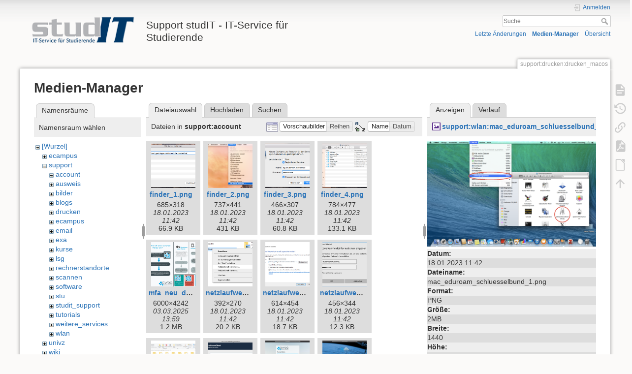

--- FILE ---
content_type: text/html; charset=utf-8
request_url: https://wiki.student.uni-goettingen.de/support/drucken/drucken_macos?ns=support%2Faccount&tab_files=files&do=media&tab_details=view&image=support%3Awlan%3Amac_eduroam_schluesselbund_1.png
body_size: 7861
content:
<!DOCTYPE html>
<html lang="de" dir="ltr" class="no-js">
<head>
    <meta charset="utf-8" />
    <title>support:drucken:drucken_macos [Support studIT - IT-Service für Studierende]</title>
    <script>(function(H){H.className=H.className.replace(/\bno-js\b/,'js')})(document.documentElement)</script>
    <meta name="generator" content="DokuWiki"/>
<meta name="theme-color" content="#008800"/>
<meta name="robots" content="noindex,nofollow"/>
<link rel="search" type="application/opensearchdescription+xml" href="https://wiki.student.uni-goettingen.de/lib/exe/opensearch.php" title="Support studIT - IT-Service für Studierende"/>
<link rel="start" href="https://wiki.student.uni-goettingen.de/"/>
<link rel="contents" href="https://wiki.student.uni-goettingen.de/support/drucken/drucken_macos?do=index" title="Übersicht"/>
<link rel="manifest" href="https://wiki.student.uni-goettingen.de/lib/exe/manifest.php"/>
<link rel="alternate" type="application/rss+xml" title="Letzte Änderungen" href="https://wiki.student.uni-goettingen.de/feed.php"/>
<link rel="alternate" type="application/rss+xml" title="Aktueller Namensraum" href="https://wiki.student.uni-goettingen.de/feed.php?mode=list&amp;ns=support:drucken"/>
<link rel="alternate" type="text/html" title="HTML Klartext" href="https://wiki.student.uni-goettingen.de/_export/xhtml/support/drucken/drucken_macos"/>
<link rel="alternate" type="text/plain" title="Wiki Markup" href="https://wiki.student.uni-goettingen.de/_export/raw/support/drucken/drucken_macos"/>
<link rel="stylesheet" href="https://wiki.student.uni-goettingen.de/lib/exe/css.php?t=dokuwiki&amp;tseed=83e24c722cfbdcb6511986a67352faff"/>
<!--[if gte IE 9]><!-->
<script >/*<![CDATA[*/var NS='support:drucken';var JSINFO = {"isadmin":0,"isauth":0,"id":"support:drucken:drucken_macos","namespace":"support:drucken","ACT":"media","useHeadingNavigation":0,"useHeadingContent":0};
/*!]]>*/</script>
<script src="https://wiki.student.uni-goettingen.de/lib/exe/jquery.php?tseed=f0349b609f9b91a485af8fd8ecd4aea4">/*<![CDATA[*/
/*!]]>*/</script>
<script src="https://wiki.student.uni-goettingen.de/lib/exe/js.php?t=dokuwiki&amp;tseed=83e24c722cfbdcb6511986a67352faff&amp;lang=de">/*<![CDATA[*/
/*!]]>*/</script>
<!--<![endif]-->
    <meta name="viewport" content="width=device-width,initial-scale=1" />
    <link rel="shortcut icon" href="https://wiki.student.uni-goettingen.de/lib/tpl/dokuwiki/images/favicon.ico" />
<link rel="apple-touch-icon" href="https://wiki.student.uni-goettingen.de/lib/tpl/dokuwiki/images/apple-touch-icon.png" />
    </head>

<body>
    <div id="dokuwiki__site"><div id="dokuwiki__top" class="site dokuwiki mode_media tpl_dokuwiki     hasSidebar">

        
<!-- ********** HEADER ********** -->
<header id="dokuwiki__header"><div class="pad group">

    
    <div class="headings group">
        <ul class="a11y skip">
            <li><a href="#dokuwiki__content">zum Inhalt springen</a></li>
        </ul>

        <h1 class="logo"><a href="https://wiki.student.uni-goettingen.de/start"  accesskey="h" title="Startseite [h]"><img src="https://wiki.student.uni-goettingen.de/_media/wiki/logo.png" width="250" height="65" alt="" /><span>Support studIT - IT-Service für Studierende</span></a></h1>
            </div>

    <div class="tools group">
        <!-- USER TOOLS -->
                    <div id="dokuwiki__usertools">
                <h3 class="a11y">Benutzer-Werkzeuge</h3>
                <ul>
                    <li class="action login"><a href="https://wiki.student.uni-goettingen.de/support/drucken/drucken_macos?do=login&amp;sectok=" title="Anmelden" rel="nofollow"><span>Anmelden</span><svg xmlns="http://www.w3.org/2000/svg" width="24" height="24" viewBox="0 0 24 24"><path d="M10 17.25V14H3v-4h7V6.75L15.25 12 10 17.25M8 2h9a2 2 0 0 1 2 2v16a2 2 0 0 1-2 2H8a2 2 0 0 1-2-2v-4h2v4h9V4H8v4H6V4a2 2 0 0 1 2-2z"/></svg></a></li>                </ul>
            </div>
        
        <!-- SITE TOOLS -->
        <div id="dokuwiki__sitetools">
            <h3 class="a11y">Webseiten-Werkzeuge</h3>
            <form action="https://wiki.student.uni-goettingen.de/start" method="get" role="search" class="search doku_form" id="dw__search" accept-charset="utf-8"><input type="hidden" name="do" value="search" /><input type="hidden" name="id" value="support:drucken:drucken_macos" /><div class="no"><input name="q" type="text" class="edit" title="[F]" accesskey="f" placeholder="Suche" autocomplete="on" id="qsearch__in" value="" /><button value="1" type="submit" title="Suche">Suche</button><div id="qsearch__out" class="ajax_qsearch JSpopup"></div></div></form>            <div class="mobileTools">
                <form action="https://wiki.student.uni-goettingen.de/doku.php" method="get" accept-charset="utf-8"><div class="no"><input type="hidden" name="id" value="support:drucken:drucken_macos" /><select name="do" class="edit quickselect" title="Werkzeuge"><option value="">Werkzeuge</option><optgroup label="Seiten-Werkzeuge"><option value="">Seite anzeigen</option><option value="revisions">Ältere Versionen</option><option value="export_pdf">PDF exportieren</option><option value="export_odt">ODT exportieren</option><option value="backlink">Links hierher</option></optgroup><optgroup label="Webseiten-Werkzeuge"><option value="recent">Letzte Änderungen</option><option value="media">Medien-Manager</option><option value="index">Übersicht</option></optgroup><optgroup label="Benutzer-Werkzeuge"><option value="login">Anmelden</option></optgroup></select><button type="submit">&gt;</button></div></form>            </div>
            <ul>
                <li class="action recent"><a href="https://wiki.student.uni-goettingen.de/support/drucken/drucken_macos?do=recent" title="Letzte Änderungen [r]" rel="nofollow" accesskey="r">Letzte Änderungen</a></li><li class="action media"><a href="https://wiki.student.uni-goettingen.de/support/drucken/drucken_macos?do=media&amp;ns=support%3Adrucken" title="Medien-Manager" rel="nofollow">Medien-Manager</a></li><li class="action index"><a href="https://wiki.student.uni-goettingen.de/support/drucken/drucken_macos?do=index" title="Übersicht [x]" rel="nofollow" accesskey="x">Übersicht</a></li>            </ul>
        </div>

    </div>

    <!-- BREADCRUMBS -->
    
    <hr class="a11y" />
</div></header><!-- /header -->

        <div class="wrapper group">

            
            <!-- ********** CONTENT ********** -->
            <main id="dokuwiki__content"><div class="pad group">
                
                <div class="pageId"><span>support:drucken:drucken_macos</span></div>

                <div class="page group">
                                                            <!-- wikipage start -->
                    <div id="mediamanager__page">
<h1>Medien-Manager</h1>
<div class="panel namespaces">
<h2>Namensräume</h2>
<div class="panelHeader">Namensraum wählen</div>
<div class="panelContent" id="media__tree">

<ul class="idx">
<li class="media level0 open"><img src="https://wiki.student.uni-goettingen.de/lib/images/minus.gif" alt="−" /><div class="li"><a href="https://wiki.student.uni-goettingen.de/support/drucken/drucken_macos?ns=&amp;tab_files=files&amp;do=media&amp;tab_details=view&amp;image=support%3Awlan%3Amac_eduroam_schluesselbund_1.png" class="idx_dir">[Wurzel]</a></div>
<ul class="idx">
<li class="media level1 closed"><img src="https://wiki.student.uni-goettingen.de/lib/images/plus.gif" alt="+" /><div class="li"><a href="https://wiki.student.uni-goettingen.de/support/drucken/drucken_macos?ns=ecampus&amp;tab_files=files&amp;do=media&amp;tab_details=view&amp;image=support%3Awlan%3Amac_eduroam_schluesselbund_1.png" class="idx_dir">ecampus</a></div></li>
<li class="media level1 open"><img src="https://wiki.student.uni-goettingen.de/lib/images/minus.gif" alt="−" /><div class="li"><a href="https://wiki.student.uni-goettingen.de/support/drucken/drucken_macos?ns=support&amp;tab_files=files&amp;do=media&amp;tab_details=view&amp;image=support%3Awlan%3Amac_eduroam_schluesselbund_1.png" class="idx_dir">support</a></div>
<ul class="idx">
<li class="media level2 open"><img src="https://wiki.student.uni-goettingen.de/lib/images/minus.gif" alt="−" /><div class="li"><a href="https://wiki.student.uni-goettingen.de/support/drucken/drucken_macos?ns=support%2Faccount&amp;tab_files=files&amp;do=media&amp;tab_details=view&amp;image=support%3Awlan%3Amac_eduroam_schluesselbund_1.png" class="idx_dir">account</a></div></li>
<li class="media level2 closed"><img src="https://wiki.student.uni-goettingen.de/lib/images/plus.gif" alt="+" /><div class="li"><a href="https://wiki.student.uni-goettingen.de/support/drucken/drucken_macos?ns=support%2Fausweis&amp;tab_files=files&amp;do=media&amp;tab_details=view&amp;image=support%3Awlan%3Amac_eduroam_schluesselbund_1.png" class="idx_dir">ausweis</a></div></li>
<li class="media level2 closed"><img src="https://wiki.student.uni-goettingen.de/lib/images/plus.gif" alt="+" /><div class="li"><a href="https://wiki.student.uni-goettingen.de/support/drucken/drucken_macos?ns=support%2Fbilder&amp;tab_files=files&amp;do=media&amp;tab_details=view&amp;image=support%3Awlan%3Amac_eduroam_schluesselbund_1.png" class="idx_dir">bilder</a></div></li>
<li class="media level2 closed"><img src="https://wiki.student.uni-goettingen.de/lib/images/plus.gif" alt="+" /><div class="li"><a href="https://wiki.student.uni-goettingen.de/support/drucken/drucken_macos?ns=support%2Fblogs&amp;tab_files=files&amp;do=media&amp;tab_details=view&amp;image=support%3Awlan%3Amac_eduroam_schluesselbund_1.png" class="idx_dir">blogs</a></div></li>
<li class="media level2 closed"><img src="https://wiki.student.uni-goettingen.de/lib/images/plus.gif" alt="+" /><div class="li"><a href="https://wiki.student.uni-goettingen.de/support/drucken/drucken_macos?ns=support%2Fdrucken&amp;tab_files=files&amp;do=media&amp;tab_details=view&amp;image=support%3Awlan%3Amac_eduroam_schluesselbund_1.png" class="idx_dir">drucken</a></div></li>
<li class="media level2 closed"><img src="https://wiki.student.uni-goettingen.de/lib/images/plus.gif" alt="+" /><div class="li"><a href="https://wiki.student.uni-goettingen.de/support/drucken/drucken_macos?ns=support%2Fecampus&amp;tab_files=files&amp;do=media&amp;tab_details=view&amp;image=support%3Awlan%3Amac_eduroam_schluesselbund_1.png" class="idx_dir">ecampus</a></div></li>
<li class="media level2 closed"><img src="https://wiki.student.uni-goettingen.de/lib/images/plus.gif" alt="+" /><div class="li"><a href="https://wiki.student.uni-goettingen.de/support/drucken/drucken_macos?ns=support%2Femail&amp;tab_files=files&amp;do=media&amp;tab_details=view&amp;image=support%3Awlan%3Amac_eduroam_schluesselbund_1.png" class="idx_dir">email</a></div></li>
<li class="media level2 closed"><img src="https://wiki.student.uni-goettingen.de/lib/images/plus.gif" alt="+" /><div class="li"><a href="https://wiki.student.uni-goettingen.de/support/drucken/drucken_macos?ns=support%2Fexa&amp;tab_files=files&amp;do=media&amp;tab_details=view&amp;image=support%3Awlan%3Amac_eduroam_schluesselbund_1.png" class="idx_dir">exa</a></div></li>
<li class="media level2 closed"><img src="https://wiki.student.uni-goettingen.de/lib/images/plus.gif" alt="+" /><div class="li"><a href="https://wiki.student.uni-goettingen.de/support/drucken/drucken_macos?ns=support%2Fkurse&amp;tab_files=files&amp;do=media&amp;tab_details=view&amp;image=support%3Awlan%3Amac_eduroam_schluesselbund_1.png" class="idx_dir">kurse</a></div></li>
<li class="media level2 closed"><img src="https://wiki.student.uni-goettingen.de/lib/images/plus.gif" alt="+" /><div class="li"><a href="https://wiki.student.uni-goettingen.de/support/drucken/drucken_macos?ns=support%2Flsg&amp;tab_files=files&amp;do=media&amp;tab_details=view&amp;image=support%3Awlan%3Amac_eduroam_schluesselbund_1.png" class="idx_dir">lsg</a></div></li>
<li class="media level2 closed"><img src="https://wiki.student.uni-goettingen.de/lib/images/plus.gif" alt="+" /><div class="li"><a href="https://wiki.student.uni-goettingen.de/support/drucken/drucken_macos?ns=support%2Frechnerstandorte&amp;tab_files=files&amp;do=media&amp;tab_details=view&amp;image=support%3Awlan%3Amac_eduroam_schluesselbund_1.png" class="idx_dir">rechnerstandorte</a></div></li>
<li class="media level2 closed"><img src="https://wiki.student.uni-goettingen.de/lib/images/plus.gif" alt="+" /><div class="li"><a href="https://wiki.student.uni-goettingen.de/support/drucken/drucken_macos?ns=support%2Fscannen&amp;tab_files=files&amp;do=media&amp;tab_details=view&amp;image=support%3Awlan%3Amac_eduroam_schluesselbund_1.png" class="idx_dir">scannen</a></div></li>
<li class="media level2 closed"><img src="https://wiki.student.uni-goettingen.de/lib/images/plus.gif" alt="+" /><div class="li"><a href="https://wiki.student.uni-goettingen.de/support/drucken/drucken_macos?ns=support%2Fsoftware&amp;tab_files=files&amp;do=media&amp;tab_details=view&amp;image=support%3Awlan%3Amac_eduroam_schluesselbund_1.png" class="idx_dir">software</a></div></li>
<li class="media level2 closed"><img src="https://wiki.student.uni-goettingen.de/lib/images/plus.gif" alt="+" /><div class="li"><a href="https://wiki.student.uni-goettingen.de/support/drucken/drucken_macos?ns=support%2Fstu&amp;tab_files=files&amp;do=media&amp;tab_details=view&amp;image=support%3Awlan%3Amac_eduroam_schluesselbund_1.png" class="idx_dir">stu</a></div></li>
<li class="media level2 closed"><img src="https://wiki.student.uni-goettingen.de/lib/images/plus.gif" alt="+" /><div class="li"><a href="https://wiki.student.uni-goettingen.de/support/drucken/drucken_macos?ns=support%2Fstudit_support&amp;tab_files=files&amp;do=media&amp;tab_details=view&amp;image=support%3Awlan%3Amac_eduroam_schluesselbund_1.png" class="idx_dir">studit_support</a></div></li>
<li class="media level2 closed"><img src="https://wiki.student.uni-goettingen.de/lib/images/plus.gif" alt="+" /><div class="li"><a href="https://wiki.student.uni-goettingen.de/support/drucken/drucken_macos?ns=support%2Ftutorials&amp;tab_files=files&amp;do=media&amp;tab_details=view&amp;image=support%3Awlan%3Amac_eduroam_schluesselbund_1.png" class="idx_dir">tutorials</a></div></li>
<li class="media level2 closed"><img src="https://wiki.student.uni-goettingen.de/lib/images/plus.gif" alt="+" /><div class="li"><a href="https://wiki.student.uni-goettingen.de/support/drucken/drucken_macos?ns=support%2Fweitere_services&amp;tab_files=files&amp;do=media&amp;tab_details=view&amp;image=support%3Awlan%3Amac_eduroam_schluesselbund_1.png" class="idx_dir">weitere_services</a></div></li>
<li class="media level2 closed"><img src="https://wiki.student.uni-goettingen.de/lib/images/plus.gif" alt="+" /><div class="li"><a href="https://wiki.student.uni-goettingen.de/support/drucken/drucken_macos?ns=support%2Fwlan&amp;tab_files=files&amp;do=media&amp;tab_details=view&amp;image=support%3Awlan%3Amac_eduroam_schluesselbund_1.png" class="idx_dir">wlan</a></div></li>
</ul>
</li>
<li class="media level1 closed"><img src="https://wiki.student.uni-goettingen.de/lib/images/plus.gif" alt="+" /><div class="li"><a href="https://wiki.student.uni-goettingen.de/support/drucken/drucken_macos?ns=univz&amp;tab_files=files&amp;do=media&amp;tab_details=view&amp;image=support%3Awlan%3Amac_eduroam_schluesselbund_1.png" class="idx_dir">univz</a></div></li>
<li class="media level1 closed"><img src="https://wiki.student.uni-goettingen.de/lib/images/plus.gif" alt="+" /><div class="li"><a href="https://wiki.student.uni-goettingen.de/support/drucken/drucken_macos?ns=wiki&amp;tab_files=files&amp;do=media&amp;tab_details=view&amp;image=support%3Awlan%3Amac_eduroam_schluesselbund_1.png" class="idx_dir">wiki</a></div></li>
</ul></li>
</ul>
</div>
</div>
<div class="panel filelist">
<h2 class="a11y">Dateiauswahl</h2>
<ul class="tabs">
<li><strong>Dateiauswahl</strong></li>
<li><a href="https://wiki.student.uni-goettingen.de/support/drucken/drucken_macos?tab_files=upload&amp;do=media&amp;tab_details=view&amp;image=support%3Awlan%3Amac_eduroam_schluesselbund_1.png&amp;ns=support%2Faccount">Hochladen</a></li>
<li><a href="https://wiki.student.uni-goettingen.de/support/drucken/drucken_macos?tab_files=search&amp;do=media&amp;tab_details=view&amp;image=support%3Awlan%3Amac_eduroam_schluesselbund_1.png&amp;ns=support%2Faccount">Suchen</a></li>
</ul>
<div class="panelHeader">
<h3>Dateien in <strong>support:account</strong></h3>
<form method="get" action="https://wiki.student.uni-goettingen.de/support/drucken/drucken_macos" class="options doku_form" accept-charset="utf-8"><input type="hidden" name="sectok" value="" /><input type="hidden" name="do" value="media" /><input type="hidden" name="tab_files" value="files" /><input type="hidden" name="tab_details" value="view" /><input type="hidden" name="image" value="support:wlan:mac_eduroam_schluesselbund_1.png" /><input type="hidden" name="ns" value="support/account" /><div class="no"><ul>
<li class="listType"><label for="listType__thumbs" class="thumbs">
<input name="list_dwmedia" type="radio" value="thumbs" id="listType__thumbs" class="thumbs" checked="checked" />
<span>Vorschaubilder</span>
</label><label for="listType__rows" class="rows">
<input name="list_dwmedia" type="radio" value="rows" id="listType__rows" class="rows" />
<span>Reihen</span>
</label></li>
<li class="sortBy"><label for="sortBy__name" class="name">
<input name="sort_dwmedia" type="radio" value="name" id="sortBy__name" class="name" checked="checked" />
<span>Name</span>
</label><label for="sortBy__date" class="date">
<input name="sort_dwmedia" type="radio" value="date" id="sortBy__date" class="date" />
<span>Datum</span>
</label></li>
<li><button value="1" type="submit">Übernehmen</button></li>
</ul>
</div></form></div>
<div class="panelContent">
<ul class="thumbs"><li><dl title="finder_1.png"><dt><a id="l_:support:account:finder_1.png" class="image thumb" href="https://wiki.student.uni-goettingen.de/support/drucken/drucken_macos?image=support%3Aaccount%3Afinder_1.png&amp;ns=support%3Aaccount&amp;tab_details=view&amp;do=media&amp;tab_files=files"><img src="https://wiki.student.uni-goettingen.de/_media/support/account/finder_1.png?w=90&amp;h=90&amp;tok=1f7bab" alt="finder_1.png" loading="lazy" width="90" height="90" /></a></dt><dd class="name"><a href="https://wiki.student.uni-goettingen.de/support/drucken/drucken_macos?image=support%3Aaccount%3Afinder_1.png&amp;ns=support%3Aaccount&amp;tab_details=view&amp;do=media&amp;tab_files=files" id="h_:support:account:finder_1.png">finder_1.png</a></dd><dd class="size">685&#215;318</dd><dd class="date">18.01.2023 11:42</dd><dd class="filesize">66.9 KB</dd></dl></li><li><dl title="finder_2.png"><dt><a id="l_:support:account:finder_2.png" class="image thumb" href="https://wiki.student.uni-goettingen.de/support/drucken/drucken_macos?image=support%3Aaccount%3Afinder_2.png&amp;ns=support%3Aaccount&amp;tab_details=view&amp;do=media&amp;tab_files=files"><img src="https://wiki.student.uni-goettingen.de/_media/support/account/finder_2.png?w=90&amp;h=90&amp;tok=7eab63" alt="finder_2.png" loading="lazy" width="90" height="90" /></a></dt><dd class="name"><a href="https://wiki.student.uni-goettingen.de/support/drucken/drucken_macos?image=support%3Aaccount%3Afinder_2.png&amp;ns=support%3Aaccount&amp;tab_details=view&amp;do=media&amp;tab_files=files" id="h_:support:account:finder_2.png">finder_2.png</a></dd><dd class="size">737&#215;441</dd><dd class="date">18.01.2023 11:42</dd><dd class="filesize">431 KB</dd></dl></li><li><dl title="finder_3.png"><dt><a id="l_:support:account:finder_3.png" class="image thumb" href="https://wiki.student.uni-goettingen.de/support/drucken/drucken_macos?image=support%3Aaccount%3Afinder_3.png&amp;ns=support%3Aaccount&amp;tab_details=view&amp;do=media&amp;tab_files=files"><img src="https://wiki.student.uni-goettingen.de/_media/support/account/finder_3.png?w=90&amp;h=90&amp;tok=5828d8" alt="finder_3.png" loading="lazy" width="90" height="90" /></a></dt><dd class="name"><a href="https://wiki.student.uni-goettingen.de/support/drucken/drucken_macos?image=support%3Aaccount%3Afinder_3.png&amp;ns=support%3Aaccount&amp;tab_details=view&amp;do=media&amp;tab_files=files" id="h_:support:account:finder_3.png">finder_3.png</a></dd><dd class="size">466&#215;307</dd><dd class="date">18.01.2023 11:42</dd><dd class="filesize">60.8 KB</dd></dl></li><li><dl title="finder_4.png"><dt><a id="l_:support:account:finder_4.png" class="image thumb" href="https://wiki.student.uni-goettingen.de/support/drucken/drucken_macos?image=support%3Aaccount%3Afinder_4.png&amp;ns=support%3Aaccount&amp;tab_details=view&amp;do=media&amp;tab_files=files"><img src="https://wiki.student.uni-goettingen.de/_media/support/account/finder_4.png?w=90&amp;h=90&amp;tok=77941b" alt="finder_4.png" loading="lazy" width="90" height="90" /></a></dt><dd class="name"><a href="https://wiki.student.uni-goettingen.de/support/drucken/drucken_macos?image=support%3Aaccount%3Afinder_4.png&amp;ns=support%3Aaccount&amp;tab_details=view&amp;do=media&amp;tab_files=files" id="h_:support:account:finder_4.png">finder_4.png</a></dd><dd class="size">784&#215;477</dd><dd class="date">18.01.2023 11:42</dd><dd class="filesize">133.1 KB</dd></dl></li><li><dl title="mfa_neu_de.png"><dt><a id="l_:support:account:mfa_neu_de.png" class="image thumb" href="https://wiki.student.uni-goettingen.de/support/drucken/drucken_macos?image=support%3Aaccount%3Amfa_neu_de.png&amp;ns=support%3Aaccount&amp;tab_details=view&amp;do=media&amp;tab_files=files"><img src="https://wiki.student.uni-goettingen.de/_media/support/account/mfa_neu_de.png?w=90&amp;h=90&amp;tok=ea7195" alt="mfa_neu_de.png" loading="lazy" width="90" height="90" /></a></dt><dd class="name"><a href="https://wiki.student.uni-goettingen.de/support/drucken/drucken_macos?image=support%3Aaccount%3Amfa_neu_de.png&amp;ns=support%3Aaccount&amp;tab_details=view&amp;do=media&amp;tab_files=files" id="h_:support:account:mfa_neu_de.png">mfa_neu_de.png</a></dd><dd class="size">6000&#215;4242</dd><dd class="date">03.03.2025 13:59</dd><dd class="filesize">1.2 MB</dd></dl></li><li><dl title="netzlaufwerk_verbinden.png"><dt><a id="l_:support:account:netzlaufwerk_verbinden.png" class="image thumb" href="https://wiki.student.uni-goettingen.de/support/drucken/drucken_macos?image=support%3Aaccount%3Anetzlaufwerk_verbinden.png&amp;ns=support%3Aaccount&amp;tab_details=view&amp;do=media&amp;tab_files=files"><img src="https://wiki.student.uni-goettingen.de/_media/support/account/netzlaufwerk_verbinden.png?w=90&amp;h=90&amp;tok=ea2a3b" alt="netzlaufwerk_verbinden.png" loading="lazy" width="90" height="90" /></a></dt><dd class="name"><a href="https://wiki.student.uni-goettingen.de/support/drucken/drucken_macos?image=support%3Aaccount%3Anetzlaufwerk_verbinden.png&amp;ns=support%3Aaccount&amp;tab_details=view&amp;do=media&amp;tab_files=files" id="h_:support:account:netzlaufwerk_verbinden.png">netzlaufwerk_verbinden.png</a></dd><dd class="size">392&#215;270</dd><dd class="date">18.01.2023 11:42</dd><dd class="filesize">20.2 KB</dd></dl></li><li><dl title="netzlaufwerk_verbinden_2.png"><dt><a id="l_:support:account:netzlaufwerk_verbinden_2.png" class="image thumb" href="https://wiki.student.uni-goettingen.de/support/drucken/drucken_macos?image=support%3Aaccount%3Anetzlaufwerk_verbinden_2.png&amp;ns=support%3Aaccount&amp;tab_details=view&amp;do=media&amp;tab_files=files"><img src="https://wiki.student.uni-goettingen.de/_media/support/account/netzlaufwerk_verbinden_2.png?w=90&amp;h=90&amp;tok=2d60e2" alt="netzlaufwerk_verbinden_2.png" loading="lazy" width="90" height="90" /></a></dt><dd class="name"><a href="https://wiki.student.uni-goettingen.de/support/drucken/drucken_macos?image=support%3Aaccount%3Anetzlaufwerk_verbinden_2.png&amp;ns=support%3Aaccount&amp;tab_details=view&amp;do=media&amp;tab_files=files" id="h_:support:account:netzlaufwerk_verbinden_2.png">netzlaufwerk_verbinden_2.png</a></dd><dd class="size">614&#215;454</dd><dd class="date">18.01.2023 11:42</dd><dd class="filesize">18.7 KB</dd></dl></li><li><dl title="netzlaufwerk_verbinden_3.png"><dt><a id="l_:support:account:netzlaufwerk_verbinden_3.png" class="image thumb" href="https://wiki.student.uni-goettingen.de/support/drucken/drucken_macos?image=support%3Aaccount%3Anetzlaufwerk_verbinden_3.png&amp;ns=support%3Aaccount&amp;tab_details=view&amp;do=media&amp;tab_files=files"><img src="https://wiki.student.uni-goettingen.de/_media/support/account/netzlaufwerk_verbinden_3.png?w=90&amp;h=90&amp;tok=967fca" alt="netzlaufwerk_verbinden_3.png" loading="lazy" width="90" height="90" /></a></dt><dd class="name"><a href="https://wiki.student.uni-goettingen.de/support/drucken/drucken_macos?image=support%3Aaccount%3Anetzlaufwerk_verbinden_3.png&amp;ns=support%3Aaccount&amp;tab_details=view&amp;do=media&amp;tab_files=files" id="h_:support:account:netzlaufwerk_verbinden_3.png">netzlaufwerk_verbinden_3.png</a></dd><dd class="size">456&#215;344</dd><dd class="date">18.01.2023 11:42</dd><dd class="filesize">12.3 KB</dd></dl></li><li><dl title="netzlaufwerk_verbinden_4.png"><dt><a id="l_:support:account:netzlaufwerk_verbinden_4.png" class="image thumb" href="https://wiki.student.uni-goettingen.de/support/drucken/drucken_macos?image=support%3Aaccount%3Anetzlaufwerk_verbinden_4.png&amp;ns=support%3Aaccount&amp;tab_details=view&amp;do=media&amp;tab_files=files"><img src="https://wiki.student.uni-goettingen.de/_media/support/account/netzlaufwerk_verbinden_4.png?w=90&amp;h=90&amp;tok=a251f3" alt="netzlaufwerk_verbinden_4.png" loading="lazy" width="90" height="90" /></a></dt><dd class="name"><a href="https://wiki.student.uni-goettingen.de/support/drucken/drucken_macos?image=support%3Aaccount%3Anetzlaufwerk_verbinden_4.png&amp;ns=support%3Aaccount&amp;tab_details=view&amp;do=media&amp;tab_files=files" id="h_:support:account:netzlaufwerk_verbinden_4.png">netzlaufwerk_verbinden_4.png</a></dd><dd class="size">1247&#215;759</dd><dd class="date">18.01.2023 11:42</dd><dd class="filesize">151.5 KB</dd></dl></li><li><dl title="owncloud_mac_1.png"><dt><a id="l_:support:account:owncloud_mac_1.png" class="image thumb" href="https://wiki.student.uni-goettingen.de/support/drucken/drucken_macos?image=support%3Aaccount%3Aowncloud_mac_1.png&amp;ns=support%3Aaccount&amp;tab_details=view&amp;do=media&amp;tab_files=files"><img src="https://wiki.student.uni-goettingen.de/_media/support/account/owncloud_mac_1.png?w=90&amp;h=90&amp;tok=ffd195" alt="owncloud_mac_1.png" loading="lazy" width="90" height="90" /></a></dt><dd class="name"><a href="https://wiki.student.uni-goettingen.de/support/drucken/drucken_macos?image=support%3Aaccount%3Aowncloud_mac_1.png&amp;ns=support%3Aaccount&amp;tab_details=view&amp;do=media&amp;tab_files=files" id="h_:support:account:owncloud_mac_1.png">owncloud_mac_1.png</a></dd><dd class="size">1500&#215;958</dd><dd class="date">18.01.2023 11:42</dd><dd class="filesize">99.6 KB</dd></dl></li><li><dl title="owncloud_mac_2.png"><dt><a id="l_:support:account:owncloud_mac_2.png" class="image thumb" href="https://wiki.student.uni-goettingen.de/support/drucken/drucken_macos?image=support%3Aaccount%3Aowncloud_mac_2.png&amp;ns=support%3Aaccount&amp;tab_details=view&amp;do=media&amp;tab_files=files"><img src="https://wiki.student.uni-goettingen.de/_media/support/account/owncloud_mac_2.png?w=90&amp;h=90&amp;tok=e43640" alt="owncloud_mac_2.png" loading="lazy" width="90" height="90" /></a></dt><dd class="name"><a href="https://wiki.student.uni-goettingen.de/support/drucken/drucken_macos?image=support%3Aaccount%3Aowncloud_mac_2.png&amp;ns=support%3Aaccount&amp;tab_details=view&amp;do=media&amp;tab_files=files" id="h_:support:account:owncloud_mac_2.png">owncloud_mac_2.png</a></dd><dd class="size">2648&#215;1880</dd><dd class="date">18.01.2023 11:42</dd><dd class="filesize">1.5 MB</dd></dl></li><li><dl title="owncloud_mac_3.png"><dt><a id="l_:support:account:owncloud_mac_3.png" class="image thumb" href="https://wiki.student.uni-goettingen.de/support/drucken/drucken_macos?image=support%3Aaccount%3Aowncloud_mac_3.png&amp;ns=support%3Aaccount&amp;tab_details=view&amp;do=media&amp;tab_files=files"><img src="https://wiki.student.uni-goettingen.de/_media/support/account/owncloud_mac_3.png?w=90&amp;h=90&amp;tok=2063fd" alt="owncloud_mac_3.png" loading="lazy" width="90" height="90" /></a></dt><dd class="name"><a href="https://wiki.student.uni-goettingen.de/support/drucken/drucken_macos?image=support%3Aaccount%3Aowncloud_mac_3.png&amp;ns=support%3Aaccount&amp;tab_details=view&amp;do=media&amp;tab_files=files" id="h_:support:account:owncloud_mac_3.png">owncloud_mac_3.png</a></dd><dd class="size">2648&#215;1880</dd><dd class="date">18.01.2023 11:42</dd><dd class="filesize">5.1 MB</dd></dl></li><li><dl title="owncloud_mac_4.png"><dt><a id="l_:support:account:owncloud_mac_4.png" class="image thumb" href="https://wiki.student.uni-goettingen.de/support/drucken/drucken_macos?image=support%3Aaccount%3Aowncloud_mac_4.png&amp;ns=support%3Aaccount&amp;tab_details=view&amp;do=media&amp;tab_files=files"><img src="https://wiki.student.uni-goettingen.de/_media/support/account/owncloud_mac_4.png?w=90&amp;h=90&amp;tok=d0d77c" alt="owncloud_mac_4.png" loading="lazy" width="90" height="90" /></a></dt><dd class="name"><a href="https://wiki.student.uni-goettingen.de/support/drucken/drucken_macos?image=support%3Aaccount%3Aowncloud_mac_4.png&amp;ns=support%3Aaccount&amp;tab_details=view&amp;do=media&amp;tab_files=files" id="h_:support:account:owncloud_mac_4.png">owncloud_mac_4.png</a></dd><dd class="size">1500&#215;1306</dd><dd class="date">18.01.2023 11:42</dd><dd class="filesize">202.5 KB</dd></dl></li><li><dl title="owncloud_mac_5.png"><dt><a id="l_:support:account:owncloud_mac_5.png" class="image thumb" href="https://wiki.student.uni-goettingen.de/support/drucken/drucken_macos?image=support%3Aaccount%3Aowncloud_mac_5.png&amp;ns=support%3Aaccount&amp;tab_details=view&amp;do=media&amp;tab_files=files"><img src="https://wiki.student.uni-goettingen.de/_media/support/account/owncloud_mac_5.png?w=90&amp;h=90&amp;tok=0cbd9e" alt="owncloud_mac_5.png" loading="lazy" width="90" height="90" /></a></dt><dd class="name"><a href="https://wiki.student.uni-goettingen.de/support/drucken/drucken_macos?image=support%3Aaccount%3Aowncloud_mac_5.png&amp;ns=support%3Aaccount&amp;tab_details=view&amp;do=media&amp;tab_files=files" id="h_:support:account:owncloud_mac_5.png">owncloud_mac_5.png</a></dd><dd class="size">1540&#215;872</dd><dd class="date">18.01.2023 11:42</dd><dd class="filesize">184.7 KB</dd></dl></li><li><dl title="samba-linux-1.png"><dt><a id="l_:support:account:samba-linux-1.png" class="image thumb" href="https://wiki.student.uni-goettingen.de/support/drucken/drucken_macos?image=support%3Aaccount%3Asamba-linux-1.png&amp;ns=support%3Aaccount&amp;tab_details=view&amp;do=media&amp;tab_files=files"><img src="https://wiki.student.uni-goettingen.de/_media/support/account/samba-linux-1.png?w=90&amp;h=90&amp;tok=d5131a" alt="samba-linux-1.png" loading="lazy" width="90" height="90" /></a></dt><dd class="name"><a href="https://wiki.student.uni-goettingen.de/support/drucken/drucken_macos?image=support%3Aaccount%3Asamba-linux-1.png&amp;ns=support%3Aaccount&amp;tab_details=view&amp;do=media&amp;tab_files=files" id="h_:support:account:samba-linux-1.png">samba-linux-1.png</a></dd><dd class="size">967&#215;704</dd><dd class="date">18.01.2023 11:42</dd><dd class="filesize">47.5 KB</dd></dl></li><li><dl title="samba-linux-2.png"><dt><a id="l_:support:account:samba-linux-2.png" class="image thumb" href="https://wiki.student.uni-goettingen.de/support/drucken/drucken_macos?image=support%3Aaccount%3Asamba-linux-2.png&amp;ns=support%3Aaccount&amp;tab_details=view&amp;do=media&amp;tab_files=files"><img src="https://wiki.student.uni-goettingen.de/_media/support/account/samba-linux-2.png?w=90&amp;h=90&amp;tok=6a0676" alt="samba-linux-2.png" loading="lazy" width="90" height="90" /></a></dt><dd class="name"><a href="https://wiki.student.uni-goettingen.de/support/drucken/drucken_macos?image=support%3Aaccount%3Asamba-linux-2.png&amp;ns=support%3Aaccount&amp;tab_details=view&amp;do=media&amp;tab_files=files" id="h_:support:account:samba-linux-2.png">samba-linux-2.png</a></dd><dd class="size">625&#215;455</dd><dd class="date">18.01.2023 11:42</dd><dd class="filesize">34.2 KB</dd></dl></li><li><dl title="samba-linux-3.png"><dt><a id="l_:support:account:samba-linux-3.png" class="image thumb" href="https://wiki.student.uni-goettingen.de/support/drucken/drucken_macos?image=support%3Aaccount%3Asamba-linux-3.png&amp;ns=support%3Aaccount&amp;tab_details=view&amp;do=media&amp;tab_files=files"><img src="https://wiki.student.uni-goettingen.de/_media/support/account/samba-linux-3.png?w=90&amp;h=90&amp;tok=f6f1b4" alt="samba-linux-3.png" loading="lazy" width="90" height="90" /></a></dt><dd class="name"><a href="https://wiki.student.uni-goettingen.de/support/drucken/drucken_macos?image=support%3Aaccount%3Asamba-linux-3.png&amp;ns=support%3Aaccount&amp;tab_details=view&amp;do=media&amp;tab_files=files" id="h_:support:account:samba-linux-3.png">samba-linux-3.png</a></dd><dd class="size">967&#215;704</dd><dd class="date">18.01.2023 11:42</dd><dd class="filesize">69 KB</dd></dl></li><li><dl title="scp.png"><dt><a id="l_:support:account:scp.png" class="image thumb" href="https://wiki.student.uni-goettingen.de/support/drucken/drucken_macos?image=support%3Aaccount%3Ascp.png&amp;ns=support%3Aaccount&amp;tab_details=view&amp;do=media&amp;tab_files=files"><img src="https://wiki.student.uni-goettingen.de/_media/support/account/scp.png?w=90&amp;h=90&amp;tok=d7b142" alt="scp.png" loading="lazy" width="90" height="90" /></a></dt><dd class="name"><a href="https://wiki.student.uni-goettingen.de/support/drucken/drucken_macos?image=support%3Aaccount%3Ascp.png&amp;ns=support%3Aaccount&amp;tab_details=view&amp;do=media&amp;tab_files=files" id="h_:support:account:scp.png">scp.png</a></dd><dd class="size">533&#215;386</dd><dd class="date">18.01.2023 11:42</dd><dd class="filesize">171.5 KB</dd></dl></li><li><dl title="scp2.png"><dt><a id="l_:support:account:scp2.png" class="image thumb" href="https://wiki.student.uni-goettingen.de/support/drucken/drucken_macos?image=support%3Aaccount%3Ascp2.png&amp;ns=support%3Aaccount&amp;tab_details=view&amp;do=media&amp;tab_files=files"><img src="https://wiki.student.uni-goettingen.de/_media/support/account/scp2.png?w=90&amp;h=90&amp;tok=804e4c" alt="scp2.png" loading="lazy" width="90" height="90" /></a></dt><dd class="name"><a href="https://wiki.student.uni-goettingen.de/support/drucken/drucken_macos?image=support%3Aaccount%3Ascp2.png&amp;ns=support%3Aaccount&amp;tab_details=view&amp;do=media&amp;tab_files=files" id="h_:support:account:scp2.png">scp2.png</a></dd><dd class="size">889&#215;674</dd><dd class="date">18.01.2023 11:42</dd><dd class="filesize">235.6 KB</dd></dl></li><li><dl title="studip-accountzusammenlegung-1.png"><dt><a id="l_:support:account:studip-accountzusammenlegung-1.png" class="image thumb" href="https://wiki.student.uni-goettingen.de/support/drucken/drucken_macos?image=support%3Aaccount%3Astudip-accountzusammenlegung-1.png&amp;ns=support%3Aaccount&amp;tab_details=view&amp;do=media&amp;tab_files=files"><img src="https://wiki.student.uni-goettingen.de/_media/support/account/studip-accountzusammenlegung-1.png?w=90&amp;h=90&amp;tok=b55a15" alt="studip-accountzusammenlegung-1.png" loading="lazy" width="90" height="90" /></a></dt><dd class="name"><a href="https://wiki.student.uni-goettingen.de/support/drucken/drucken_macos?image=support%3Aaccount%3Astudip-accountzusammenlegung-1.png&amp;ns=support%3Aaccount&amp;tab_details=view&amp;do=media&amp;tab_files=files" id="h_:support:account:studip-accountzusammenlegung-1.png">studip-accountzusammenlegung-1.png</a></dd><dd class="size">2788&#215;1180</dd><dd class="date">06.10.2023 10:43</dd><dd class="filesize">344.6 KB</dd></dl></li><li><dl title="studip-accountzusammenlegung-2.png"><dt><a id="l_:support:account:studip-accountzusammenlegung-2.png" class="image thumb" href="https://wiki.student.uni-goettingen.de/support/drucken/drucken_macos?image=support%3Aaccount%3Astudip-accountzusammenlegung-2.png&amp;ns=support%3Aaccount&amp;tab_details=view&amp;do=media&amp;tab_files=files"><img src="https://wiki.student.uni-goettingen.de/_media/support/account/studip-accountzusammenlegung-2.png?w=90&amp;h=90&amp;tok=8a37d4" alt="studip-accountzusammenlegung-2.png" loading="lazy" width="90" height="90" /></a></dt><dd class="name"><a href="https://wiki.student.uni-goettingen.de/support/drucken/drucken_macos?image=support%3Aaccount%3Astudip-accountzusammenlegung-2.png&amp;ns=support%3Aaccount&amp;tab_details=view&amp;do=media&amp;tab_files=files" id="h_:support:account:studip-accountzusammenlegung-2.png">studip-accountzusammenlegung-2.png</a></dd><dd class="size">2790&#215;938</dd><dd class="date">06.10.2023 10:43</dd><dd class="filesize">312.5 KB</dd></dl></li><li><dl title="studit-netzlaufwerk-1.jpg"><dt><a id="l_:support:account:studit-netzlaufwerk-1.jpg" class="image thumb" href="https://wiki.student.uni-goettingen.de/support/drucken/drucken_macos?image=support%3Aaccount%3Astudit-netzlaufwerk-1.jpg&amp;ns=support%3Aaccount&amp;tab_details=view&amp;do=media&amp;tab_files=files"><img src="https://wiki.student.uni-goettingen.de/_media/support/account/studit-netzlaufwerk-1.jpg?w=90&amp;h=90&amp;tok=c17b76" alt="studit-netzlaufwerk-1.jpg" loading="lazy" width="90" height="90" /></a></dt><dd class="name"><a href="https://wiki.student.uni-goettingen.de/support/drucken/drucken_macos?image=support%3Aaccount%3Astudit-netzlaufwerk-1.jpg&amp;ns=support%3Aaccount&amp;tab_details=view&amp;do=media&amp;tab_files=files" id="h_:support:account:studit-netzlaufwerk-1.jpg">studit-netzlaufwerk-1.jpg</a></dd><dd class="size">452&#215;282</dd><dd class="date">08.10.2023 16:29</dd><dd class="filesize">23.1 KB</dd></dl></li><li><dl title="winscp.png"><dt><a id="l_:support:account:winscp.png" class="image thumb" href="https://wiki.student.uni-goettingen.de/support/drucken/drucken_macos?image=support%3Aaccount%3Awinscp.png&amp;ns=support%3Aaccount&amp;tab_details=view&amp;do=media&amp;tab_files=files"><img src="https://wiki.student.uni-goettingen.de/_media/support/account/winscp.png?w=90&amp;h=90&amp;tok=1cff8e" alt="winscp.png" loading="lazy" width="90" height="90" /></a></dt><dd class="name"><a href="https://wiki.student.uni-goettingen.de/support/drucken/drucken_macos?image=support%3Aaccount%3Awinscp.png&amp;ns=support%3Aaccount&amp;tab_details=view&amp;do=media&amp;tab_files=files" id="h_:support:account:winscp.png">winscp.png</a></dd><dd class="size">635&#215;422</dd><dd class="date">18.01.2023 11:42</dd><dd class="filesize">44.8 KB</dd></dl></li><li><dl title="winscp2.png"><dt><a id="l_:support:account:winscp2.png" class="image thumb" href="https://wiki.student.uni-goettingen.de/support/drucken/drucken_macos?image=support%3Aaccount%3Awinscp2.png&amp;ns=support%3Aaccount&amp;tab_details=view&amp;do=media&amp;tab_files=files"><img src="https://wiki.student.uni-goettingen.de/_media/support/account/winscp2.png?w=90&amp;h=90&amp;tok=dd520f" alt="winscp2.png" loading="lazy" width="90" height="90" /></a></dt><dd class="name"><a href="https://wiki.student.uni-goettingen.de/support/drucken/drucken_macos?image=support%3Aaccount%3Awinscp2.png&amp;ns=support%3Aaccount&amp;tab_details=view&amp;do=media&amp;tab_files=files" id="h_:support:account:winscp2.png">winscp2.png</a></dd><dd class="size">979&#215;779</dd><dd class="date">18.01.2023 11:42</dd><dd class="filesize">143.7 KB</dd></dl></li></ul>
</div>
</div>
<div class="panel file">
<h2 class="a11y">Datei</h2>
<ul class="tabs">
<li><strong>Anzeigen</strong></li>
<li><a href="https://wiki.student.uni-goettingen.de/support/drucken/drucken_macos?tab_details=history&amp;do=media&amp;tab_files=files&amp;image=support%3Awlan%3Amac_eduroam_schluesselbund_1.png&amp;ns=support%2Faccount">Verlauf</a></li>
</ul>
<div class="panelHeader"><h3><strong><a href="https://wiki.student.uni-goettingen.de/_media/support/wlan/mac_eduroam_schluesselbund_1.png" class="select mediafile mf_png" title="Originaldatei öffnen">support:wlan:mac_eduroam_schluesselbund_1.png</a></strong></h3></div>
<div class="panelContent">
<div class="image"><a href="https://wiki.student.uni-goettingen.de/_media/support/wlan/mac_eduroam_schluesselbund_1.png?t=1674038543&amp;w=500&amp;h=312&amp;tok=6b4a18" target="_blank" title="Originaldatei öffnen"><img src="https://wiki.student.uni-goettingen.de/_media/support/wlan/mac_eduroam_schluesselbund_1.png?t=1674038543&amp;w=500&amp;h=312&amp;tok=6b4a18" alt="" style="max-width: 500px;" /></a></div><ul class="actions"></ul><dl>
<dt>Datum:</dt><dd>18.01.2023 11:42</dd>
<dt>Dateiname:</dt><dd>mac_eduroam_schluesselbund_1.png</dd>
<dt>Format:</dt><dd>PNG</dd>
<dt>Größe:</dt><dd>2MB</dd>
<dt>Breite:</dt><dd>1440</dd>
<dt>Höhe:</dt><dd>900</dd>
</dl>
<dl>
<dt>Verwendung von:</dt><dd>Nichts gefunden.</dd></dl>
</div>
</div>
</div>
                    <!-- wikipage stop -->
                                    </div>

                <div class="docInfo"><bdi>support/drucken/drucken_macos.txt</bdi> · Zuletzt geändert: 25.06.2025 11:15 von <bdi>hoff14</bdi></div>

                
                <hr class="a11y" />
            </div></main><!-- /content -->

            <!-- PAGE ACTIONS -->
            <nav id="dokuwiki__pagetools" aria-labelledby="dokuwiki__pagetools__heading">
                <h3 class="a11y" id="dokuwiki__pagetools__heading">Seiten-Werkzeuge</h3>
                <div class="tools">
                    <ul>
                        <li class="show"><a href="https://wiki.student.uni-goettingen.de/support/drucken/drucken_macos?do=" title="Seite anzeigen [v]" rel="nofollow" accesskey="v"><span>Seite anzeigen</span><svg xmlns="http://www.w3.org/2000/svg" width="24" height="24" viewBox="0 0 24 24"><path d="M13 9h5.5L13 3.5V9M6 2h8l6 6v12a2 2 0 0 1-2 2H6a2 2 0 0 1-2-2V4c0-1.11.89-2 2-2m9 16v-2H6v2h9m3-4v-2H6v2h12z"/></svg></a></li><li class="revs"><a href="https://wiki.student.uni-goettingen.de/support/drucken/drucken_macos?do=revisions" title="Ältere Versionen [o]" rel="nofollow" accesskey="o"><span>Ältere Versionen</span><svg xmlns="http://www.w3.org/2000/svg" width="24" height="24" viewBox="0 0 24 24"><path d="M11 7v5.11l4.71 2.79.79-1.28-4-2.37V7m0-5C8.97 2 5.91 3.92 4.27 6.77L2 4.5V11h6.5L5.75 8.25C6.96 5.73 9.5 4 12.5 4a7.5 7.5 0 0 1 7.5 7.5 7.5 7.5 0 0 1-7.5 7.5c-3.27 0-6.03-2.09-7.06-5h-2.1c1.1 4.03 4.77 7 9.16 7 5.24 0 9.5-4.25 9.5-9.5A9.5 9.5 0 0 0 12.5 2z"/></svg></a></li><li class="backlink"><a href="https://wiki.student.uni-goettingen.de/support/drucken/drucken_macos?do=backlink" title="Links hierher" rel="nofollow"><span>Links hierher</span><svg xmlns="http://www.w3.org/2000/svg" width="24" height="24" viewBox="0 0 24 24"><path d="M10.59 13.41c.41.39.41 1.03 0 1.42-.39.39-1.03.39-1.42 0a5.003 5.003 0 0 1 0-7.07l3.54-3.54a5.003 5.003 0 0 1 7.07 0 5.003 5.003 0 0 1 0 7.07l-1.49 1.49c.01-.82-.12-1.64-.4-2.42l.47-.48a2.982 2.982 0 0 0 0-4.24 2.982 2.982 0 0 0-4.24 0l-3.53 3.53a2.982 2.982 0 0 0 0 4.24m2.82-4.24c.39-.39 1.03-.39 1.42 0a5.003 5.003 0 0 1 0 7.07l-3.54 3.54a5.003 5.003 0 0 1-7.07 0 5.003 5.003 0 0 1 0-7.07l1.49-1.49c-.01.82.12 1.64.4 2.43l-.47.47a2.982 2.982 0 0 0 0 4.24 2.982 2.982 0 0 0 4.24 0l3.53-3.53a2.982 2.982 0 0 0 0-4.24.973.973 0 0 1 0-1.42z"/></svg></a></li><li class="export_pdf"><a href="https://wiki.student.uni-goettingen.de/support/drucken/drucken_macos?do=export_pdf" title="PDF exportieren" rel="nofollow"><span>PDF exportieren</span><svg xmlns="http://www.w3.org/2000/svg" width="24" height="24" viewBox="0 0 24 24"><path d="M14 9h5.5L14 3.5V9M7 2h8l6 6v12a2 2 0 0 1-2 2H7a2 2 0 0 1-2-2V4a2 2 0 0 1 2-2m4.93 10.44c.41.9.93 1.64 1.53 2.15l.41.32c-.87.16-2.07.44-3.34.93l-.11.04.5-1.04c.45-.87.78-1.66 1.01-2.4m6.48 3.81c.18-.18.27-.41.28-.66.03-.2-.02-.39-.12-.55-.29-.47-1.04-.69-2.28-.69l-1.29.07-.87-.58c-.63-.52-1.2-1.43-1.6-2.56l.04-.14c.33-1.33.64-2.94-.02-3.6a.853.853 0 0 0-.61-.24h-.24c-.37 0-.7.39-.79.77-.37 1.33-.15 2.06.22 3.27v.01c-.25.88-.57 1.9-1.08 2.93l-.96 1.8-.89.49c-1.2.75-1.77 1.59-1.88 2.12-.04.19-.02.36.05.54l.03.05.48.31.44.11c.81 0 1.73-.95 2.97-3.07l.18-.07c1.03-.33 2.31-.56 4.03-.75 1.03.51 2.24.74 3 .74.44 0 .74-.11.91-.3m-.41-.71l.09.11c-.01.1-.04.11-.09.13h-.04l-.19.02c-.46 0-1.17-.19-1.9-.51.09-.1.13-.1.23-.1 1.4 0 1.8.25 1.9.35M8.83 17c-.65 1.19-1.24 1.85-1.69 2 .05-.38.5-1.04 1.21-1.69l.48-.31m3.02-6.91c-.23-.9-.24-1.63-.07-2.05l.07-.12.15.05c.17.24.19.56.09 1.1l-.03.16-.16.82-.05.04z"/></svg></a></li><li class="export_odt"><a href="https://wiki.student.uni-goettingen.de/support/drucken/drucken_macos?do=export_odt" title="ODT exportieren" rel="nofollow"><span>ODT exportieren</span><svg xmlns="http://www.w3.org/2000/svg" width="24" height="24" viewBox="0 0 24 24"><path d="m 18.5,20.5 v -11 l -6,-6 h -7 v 17 M 13,2 20,9 v 11.5 c 0,1 -0.5,1.5 -1.5,1.5 H 5.5 C 4.5,22 4,21.5 4,20.5 V 3.5 C 4,2.5 4.5,2 5.5,2"/><path d="M 14.5,2.5 C 14,2 14,2 14.5,2 H 19 c 1,0 1,0 1,1 v 4.5 c 0,0.5 0,0.5 -0.5,0"/></svg></a></li><li class="top"><a href="#dokuwiki__top" title="Nach oben [t]" rel="nofollow" accesskey="t"><span>Nach oben</span><svg xmlns="http://www.w3.org/2000/svg" width="24" height="24" viewBox="0 0 24 24"><path d="M13 20h-2V8l-5.5 5.5-1.42-1.42L12 4.16l7.92 7.92-1.42 1.42L13 8v12z"/></svg></a></li>                    </ul>
                </div>
            </nav>
        </div><!-- /wrapper -->

        
<!-- ********** FOOTER ********** -->
<footer id="dokuwiki__footer"><div class="pad">
    
    <div class="buttons">
                <a href="https://www.dokuwiki.org/donate" title="Donate" target="_blank"><img
            src="https://wiki.student.uni-goettingen.de/lib/tpl/dokuwiki/images/button-donate.gif" width="80" height="15" alt="Donate" /></a>
        <a href="https://php.net" title="Powered by PHP" target="_blank"><img
            src="https://wiki.student.uni-goettingen.de/lib/tpl/dokuwiki/images/button-php.gif" width="80" height="15" alt="Powered by PHP" /></a>
        <a href="//validator.w3.org/check/referer" title="Valid HTML5" target="_blank"><img
            src="https://wiki.student.uni-goettingen.de/lib/tpl/dokuwiki/images/button-html5.png" width="80" height="15" alt="Valid HTML5" /></a>
        <a href="//jigsaw.w3.org/css-validator/check/referer?profile=css3" title="Valid CSS" target="_blank"><img
            src="https://wiki.student.uni-goettingen.de/lib/tpl/dokuwiki/images/button-css.png" width="80" height="15" alt="Valid CSS" /></a>
        <a href="https://dokuwiki.org/" title="Driven by DokuWiki" target="_blank"><img
            src="https://wiki.student.uni-goettingen.de/lib/tpl/dokuwiki/images/button-dw.png" width="80" height="15"
            alt="Driven by DokuWiki" /></a>
    </div>

    </div></footer><!-- /footer -->
    </div></div><!-- /site -->

    <div class="no"><img src="https://wiki.student.uni-goettingen.de/lib/exe/taskrunner.php?id=support%3Adrucken%3Adrucken_macos&amp;1768944135" width="2" height="1" alt="" /></div>
    <div id="screen__mode" class="no"></div></body>
</html>
